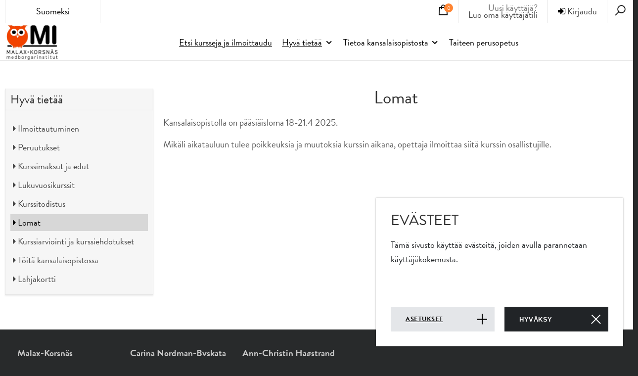

--- FILE ---
content_type: text/html; charset=utf-8
request_url: https://mi.malax.fi/hyva-tietaa/lomat
body_size: 3826
content:


<!DOCTYPE html>
<html lang="fi-FI" data-edit-lang="fi-FI">
	<head>
		<base href="https://mi.malax.fi/"><!--[if lte IE 6]></base><![endif]-->
		<title>Lomat &raquo; </title>
		<meta charset="utf-8">
		<meta name="viewport" content="width=device-width, initial-scale=1.0">
		<meta http-equiv="Content-Type" content="text/html; charset=utf-8">
		<meta name="generator" content="WebAdmin - http://www.creamarketing.com" />
<meta http-equiv="Content-type" content="text/html; charset=utf-8" />

		
		<meta property="og:type" content="website" />


	<meta property="og:title" content="Lomat" />


	<meta property="og:description" content="Kansalaisopistolla on pääsiäisloma 18-21.4 2025. " />



	<meta property="og:url" content="https://mi.malax.fi/hyva-tietaa/lomat/" />

		
		<link rel="shortcut icon" href="coursebooking_malaxkorsnasmi/images/favicon.ico" />
				
		<!--[if lt IE 9]>
			<script src="//html5shiv.googlecode.com/svn/trunk/html5.js"></script>
		<![endif]-->
		
	<link rel="stylesheet" type="text/css" href="/creawidgets/css/CreaWidget.css?m=1552293786" />
<link rel="stylesheet" type="text/css" href="/themes/ekurs2_coursebooking-frontend/css/layout.css?m=1620798901" />
<link rel="stylesheet" type="text/css" href="/themes/ekurs2_coursebooking-frontend/css/jquery.fancybox.min.css?m=1553164028" />
<link rel="stylesheet" type="text/css" href="/coursebooking-frontend/css/layout.css?m=1732696795" />
<link rel="stylesheet" type="text/css" href="/coursebooking-frontend/css/jquery-ui-1.8.6.custom.css?m=1675752729" />
<link rel="stylesheet" type="text/css" href="/coursebooking-frontend/css/typography.css?m=1668593087" />
<link rel="stylesheet" type="text/css" href="/coursebooking-frontend/css/form.css?m=1668593087" />
<link rel="stylesheet" type="text/css" href="/coursebooking-frontend/css/buttons.css?m=1571402554" />
<link rel="stylesheet" type="text/css" href="/coursebooking-frontend/css/overrides.css?m=1552295804" />
<link rel="stylesheet" type="text/css" href="/coursebooking-frontend/css/grid.css?m=1668593087" />
<link rel="stylesheet" type="text/css" href="/themes/ekurs2_coursebooking-frontend/css/frontend-theme.css?m=1553175925" />
<link rel="stylesheet" type="text/css" href="/creamarketing/css/frontend_toolbar.css?m=1552293785" />
<link rel="stylesheet" type="text/css" href="/coursebooking/css/CourseBookingSearchField.css?m=1567063629" />
<link rel="stylesheet" type="text/css" href="/fulltextsearch/css/FulltextSearchAjaxResultField.css?m=1552293793" />
<link rel="stylesheet" type="text/css" href="/cookie-consent/client/dist/styles/cookie-consent.css?m=1668155178" />
</head>

	<body class="Page  theme-color-body" lang="fi-FI" data-edit-lang="fi-FI" >
		



 
		
		<header id="Header" class="theme-color-border-top">
			<div id="HeaderTop">
	<div class="gridle-container">
		<div class="gridle-row header-container">
			<div id="HeaderTranslations" class="gridle-gr-2 gridle-gr-2@tablet gridle-show@tablet gridle-hide@mobile">
				
	<div id="PageTranslations">
		<div class="translations title gridle-show@tablet gridle-hide@mobile">
			
				
			
				
						Suomeksi
				
					
		</div>
		<div class="dropdown">
			<div class="content-box">
				<ul class="translations">
					
					<li class="translation sv-SE" data-locale="sv-SE">
						<a  href="/home/" hreflang="sv-SE" title="Startsida">På Svenska</a>
					</li>
							
				</ul>
			</div>
		</div>
	</div>

			</div>	

			<div id="HeaderSearchDialog">
				<div class="close-search-dialog"><i class="fa fa-times fa-2x" aria-hidden="true"></i></div>
				
<form id="Form_SearchForm" action="/hyva-tietaa/lomat/SearchForm" method="get" enctype="application/x-www-form-urlencoded" class="FrontendSearch">

	
	<p id="Form_SearchForm_error" class="message " style="display: none"></p>
	

	<fieldset>
		
		
			<div id="Form_SearchForm_Search_Holder" class="field text nolabel">
	
	<div class="middleColumn">
		<input type="search" name="Search" class="text nolabel" id="Form_SearchForm_Search" placeholder="Hae" />
	</div>
	
	
	
</div>

		
			<div id="AjaxSearchResults" data-url="/hyva-tietaa/lomat/SearchForm/field/Results/Search">Inget hittades!</div>
		
		<div class="clear"><!-- --></div>
	</fieldset>

	
	<div class="Actions">
		
			<input type="submit" name="action_FulltextSearch" class="action nolabel" id="Form_SearchForm_action_FulltextSearch" />
		
	</div>
	

</form>


			</div>
			
			<div id="HeaderSearch">
				<i class="search-icon fa fa-search fa-2x"" aria-hidden="true"></i>
			</div>
			
			<div id="HeaderUserInfo" class="">
				<div class="mobile-user gridle-hide gridle-show@tablet gridle-gr-2@mobile gridle-show@mobile">
	<i class="fa fa-user"></i>
</div>

<div id="UserOptions" class="theme-color-border-top-tablet user-not-logged-in gridle-gr-6@mobile">
	
		<!--<span class="userinfo-text">Et ole kirjautunut.</span>-->
		<div class="userinfo--not-logged-in"><a href="/kirjaudu-sisaan/?loginmode=login" class="login"><i class="fa fa-sign-in"></i> Kirjaudu</a></div>
		<div class="userinfo-text userinfo-createaccount gridle-hide gridle-show@tablet gridle-show@mobile">Uusi käyttäjä?<br/><a href="/kirjaudu-sisaan/?loginmode=register" rel="external">Luo oma käyttäjätili</a></div>
	
</div>


<div class="userinfo-text userinfo-createaccount gridle-hide@tablet gridle-hide@mobile">Uusi käyttäjä?<br/><a href="/kirjaudu-sisaan/?loginmode=register" rel="external">Luo oma käyttäjätili</a></div>

				<div id="HeaderCart" class="gridle-gr-2@mobile">
					  
						<div class="cart-content-container">
							<a class="cart-button">
	<i class="fa fa-shopping-cart fa-2x"></i>
	<span class="cart-content-courses-count theme-color">0</span>	
</a>
<input type="hidden" name="CartData" value="{&quot;coursecount&quot;:0,&quot;timeleft&quot;:0,&quot;timeout_warningtext&quot;:&quot;Sinulla on vain [minutes] minuuttia aikaa vahvistaa vahvistamatta olevat ilmoittautumisesi!&quot;,&quot;timeout_warningtitle&quot;:&quot;Huom!&quot;}"/>
						</div>
					
					<div class="cart-dropdown typography">
						<div class="content-box">
							<div class="cart-content">
								
									<div class="cart-items cart-empty">
    
        <div class="cart-course-item">Ei kursseja</div>
    
</div>


								
							</div>
						</div>
					</div>
				</div>	
			</div>
			
			
		</div>
	</div>
</div>


<div id="HeaderContent">
	<div class="gridle-container">
		<div class="gridle-row">
			<div class="HeaderLogo gridle-gr-3 gridle-gr-4@tablet gridle-gr-10@mobile"><a href="/etusivu/">
				
					<img src="/assets/Uploads/malaxkorsnasMiLogo.jpg" alt="malaxkorsnasMiLogo" />
				
			</a>
			</div>
			<div class="Navigation gridle-gr-9 gridle-gr-8@tablet gridle-gr-2@mobile">
				<div class="navigation-container">
	<div class="scroll-left menu-icons"></div>
	
	<div class="scroll-wrapper">
		<div id="MobileMenu" class="menu-icon-menu"></div>
		<nav class="primary">
			<ul class="navigation" role="menubar">
				
					
						
							<li class='current'>
	<a href="/kurssit/" title="Siirry sivulle 'Etsi kursseja ja ilmoittaudu'" >Etsi kursseja ja ilmoittaudu</a>
    
        <span class="open-close menu-icons" onclick="jQuery(this).toggleClass('open').next().slideToggle('fast');"></span>
        <ul class="sub level0">
            
                <li class=''>
	<a href="/kurssit/luennot-ja-jatkokoulutus" title="Siirry sivulle 'Luennot ja jatkokoulutus'" >Luennot ja jatkokoulutus</a>
    
    
</li>
            
                <li class=''>
	<a href="/kurssit/yhteiskunta-ja-kulttuuri" title="Siirry sivulle 'Yhteiskunta ja kulttuuri'" >Yhteiskunta ja kulttuuri</a>
    
    
</li>
            
                <li class=''>
	<a href="/kurssit/musiikki" title="Siirry sivulle 'Musiikki'" >Musiikki</a>
    
    
</li>
            
                <li class=''>
	<a href="/kurssit/kaden-taidot" title="Siirry sivulle 'Käden taidot'" >Käden taidot</a>
    
    
</li>
            
                <li class=''>
	<a href="/kurssit/taide-maalaus-ja-valokuvaus" title="Siirry sivulle 'Taide, maalaus ja valokuvaus'" >Taide, maalaus ja valokuvaus</a>
    
    
</li>
            
                <li class=''>
	<a href="/kurssit/kielet" title="Siirry sivulle 'Kielet'" >Kielet</a>
    
    
</li>
            
                <li class=''>
	<a href="/kurssit/tietotekniikka" title="Siirry sivulle 'Tietotekniikka'" >Tietotekniikka</a>
    
    
</li>
            
                <li class=''>
	<a href="/kurssit/ruoka-ja-juoma" title="Siirry sivulle 'Ruoka ja juoma'" >Ruoka ja juoma</a>
    
    
</li>
            
                <li class=''>
	<a href="/kurssit/muu-koulutus" title="Siirry sivulle 'Muu koulutus'" >Muu koulutus</a>
    
    
</li>
            
                <li class=''>
	<a href="/kurssit/lapset-ja-nuoret" title="Siirry sivulle 'Lapset ja nuoret'" >Lapset ja nuoret</a>
    
    
</li>
            
                <li class=''>
	<a href="/kurssit/jooga" title="Siirry sivulle 'Jooga'" >Jooga</a>
    
    
</li>
            
                <li class=''>
	<a href="/kurssit/tanssi" title="Siirry sivulle 'Tanssi'" >Tanssi</a>
    
    
</li>
            
                <li class=''>
	<a href="/kurssit/liikunta" title="Siirry sivulle 'Liikunta'" >Liikunta</a>
    
    
</li>
            
                <li class=''>
	<a href="/kurssit/ensiapu" title="Siirry sivulle 'Ensiapu'" >Ensiapu</a>
    
    
</li>
            
        </ul>
    
    
</li>
						
					
				
					
						<li class='section'>
	<a href="hyva-tietaa"  title="Siirry sivulle 'Hyvä tietää'" class="menu-icons has-sub">Hyvä tietää</a>
	
		
			<span class="open-close menu-icons" onclick="jQuery(this).toggleClass('open').next().slideToggle('fast');"></span>
			<ul class="sub level0">
				
					<li data-linkingmode='107'>
	<a href="hyva-tietaa/ilmoittautuminen"  title="Siirry sivulle 'Ilmoittautuminen'" >Ilmoittautuminen</a>
	
		
	
</li>
				
					<li data-linkingmode='108'>
	<a href="hyva-tietaa/peruutukset"  title="Siirry sivulle 'Peruutukset'" >Peruutukset</a>
	
		
	
</li>
				
					<li data-linkingmode='109'>
	<a href="hyva-tietaa/kurssimaksut-ja-alennukset"  title="Siirry sivulle 'Kurssimaksut ja edut'" >Kurssimaksut ja edut</a>
	
		
	
</li>
				
					<li data-linkingmode='110'>
	<a href="hyva-tietaa/lukuvuosikurssit"  title="Siirry sivulle 'Lukuvuosikurssit'" >Lukuvuosikurssit</a>
	
		
	
</li>
				
					<li data-linkingmode='116'>
	<a href="hyva-tietaa/kurssitodistus"  title="Siirry sivulle 'Kurssitodistus'" >Kurssitodistus</a>
	
		
	
</li>
				
					<li class='current'>
	<a href="hyva-tietaa/lomat"  title="Siirry sivulle 'Lomat'" >Lomat</a>
	
		
	
</li>
				
					<li data-linkingmode='113'>
	<a href="hyva-tietaa/kurssiarviointi-ja-kurssiehdotukset"  title="Siirry sivulle 'Kurssiarviointi ja kurssiehdotukset'" >Kurssiarviointi ja kurssiehdotukset</a>
	
		
	
</li>
				
					<li data-linkingmode='114'>
	<a href="hyva-tietaa/toita-kansalaisopistossa"  title="Siirry sivulle 'Töitä kansalaisopistossa'" >Töitä kansalaisopistossa</a>
	
		
	
</li>
				
					<li data-linkingmode='115'>
	<a href="hyva-tietaa/lahjakortti"  title="Siirry sivulle 'Lahjakortti'" >Lahjakortti</a>
	
		
	
</li>
				
			</ul>
		
	
</li>
					
				
					
						<li data-linkingmode='117'>
	<a href="tietoa-kansalaisopistosta"  title="Siirry sivulle 'Tietoa kansalaisopistosta'" class="menu-icons has-sub">Tietoa kansalaisopistosta</a>
	
		
			<span class="open-close menu-icons" onclick="jQuery(this).toggleClass('open').next().slideToggle('fast');"></span>
			<ul class="sub level0">
				
					<li data-linkingmode='118'>
	<a href="tietoa-kansalaisopistosta/ota-yhteytta"  title="Siirry sivulle 'Ota yhteyttä'" >Ota yhteyttä</a>
	
		
	
</li>
				
					<li data-linkingmode='119'>
	<a href="tietoa-kansalaisopistosta/johtokunta"  title="Siirry sivulle 'Sivistyskunta'" >Sivistyskunta</a>
	
		
	
</li>
				
					<li data-linkingmode='120'>
	<a href="tietoa-kansalaisopistosta/rekisteriseloste"  title="Siirry sivulle 'Rekisteriseloste'" >Rekisteriseloste</a>
	
		
	
</li>
				
			</ul>
		
	
</li>
					
				
					
						<li data-linkingmode='121'>
	<a href="taiteen-perusopetus"  title="Siirry sivulle 'Taiteen perusopetus'" >Taiteen perusopetus</a>
	
		
	
</li>
					
				
			</ul>
		</nav>
	</div>
	
	<div class="scroll-right menu-icons"></div>
</div>
			</div>
		</div>
		<div class="mobile-menu-container gridle-row gridle-hide gridle-show@tablet gridle-show@mobile">
			<ul class="mobile-menu level1 gridle-gr-12">
				
				<li class="translations">
					
						<div class="translation sv-SE" data-locale="sv-SE">
							<a class=" button" href="/home/" hreflang="sv-SE" title="Startsida">På Svenska</a>
						</div>
					
						<div class="translation fi-FI" data-locale="fi-FI">
							<a class="current button" href="/hyva-tietaa/lomat/" hreflang="fi-FI" title="Lomat">Suomeksi</a>
						</div>
						
				</li>
				
			</ul>
		</div>
		
	</div>
</div>

		</header>
		
		<div id="Layout" class="main  Page" role="main">
			<div class="content-overlay"></div>
			<div class="layout columns-1">
				
					<div class="gridle-container typography">
	
	
	
	
		
			<div id="Breadcrumbs">
			   	<p>&nbsp</p>
			</div>
		
	

	
	<div class="gridle-row">
	 
		 <div class="gridle-gr-3 gridle-gr-12@tablet-portrait gridle-gr-12@tablet-landscape gridle-gr-12@mobile">
			<div id="Sidebar" class="gridle-row">
	

	
	<div class="gridle-gr-12 gridle-gr-6@tablet-portrait">
		<div class="content-box" data-collapse data-collapes-mobile-only>
			<h3 class="content-box-header open">Hyvä tietää <i class="fa fa-navicon fa-pull-right"></i></h3>
			<div class="content-box-inner">
			<ul class="menu-items">
			
				
					<li>
						<a href="/hyva-tietaa/ilmoittautuminen/"  title="Siirry &quot;Ilmoittautuminen&quot;-sivulle" class="link levela"><i class="fa fa-caret-right"></i> Ilmoittautuminen</a>
					  
	
				 
					</li>
			
				
					<li>
						<a href="/hyva-tietaa/peruutukset/"  title="Siirry &quot;Peruutukset&quot;-sivulle" class="link levela"><i class="fa fa-caret-right"></i> Peruutukset</a>
					  
	
				 
					</li>
			
				
					<li>
						<a href="/hyva-tietaa/kurssimaksut-ja-alennukset/"  title="Siirry &quot;Kurssimaksut ja edut&quot;-sivulle" class="link levela"><i class="fa fa-caret-right"></i> Kurssimaksut ja edut</a>
					  
	
				 
					</li>
			
				
					<li>
						<a href="/hyva-tietaa/lukuvuosikurssit/"  title="Siirry &quot;Lukuvuosikurssit&quot;-sivulle" class="link levela"><i class="fa fa-caret-right"></i> Lukuvuosikurssit</a>
					  
	
				 
					</li>
			
				
					<li>
						<a href="/hyva-tietaa/kurssitodistus/"  title="Siirry &quot;Kurssitodistus&quot;-sivulle" class="link levela"><i class="fa fa-caret-right"></i> Kurssitodistus</a>
					  
	
				 
					</li>
			
				
					<li>
						<a href="/hyva-tietaa/lomat/"  title="Siirry &quot;Lomat&quot;-sivulle" class="current levela"><i class="fa fa-caret-right"></i> Lomat</a>
					  
	
				
					 
				 
					</li>
			
				
					<li>
						<a href="/hyva-tietaa/kurssiarviointi-ja-kurssiehdotukset/"  title="Siirry &quot;Kurssiarviointi ja kurssiehdotukset&quot;-sivulle" class="link levela"><i class="fa fa-caret-right"></i> Kurssiarviointi ja kurssiehdotukset</a>
					  
	
				 
					</li>
			
				
					<li>
						<a href="/hyva-tietaa/toita-kansalaisopistossa/"  title="Siirry &quot;Töitä kansalaisopistossa&quot;-sivulle" class="link levela"><i class="fa fa-caret-right"></i> Töitä kansalaisopistossa</a>
					  
	
				 
					</li>
			
				
					<li>
						<a href="/hyva-tietaa/lahjakortti/"  title="Siirry &quot;Lahjakortti&quot;-sivulle" class="link levela"><i class="fa fa-caret-right"></i> Lahjakortti</a>
					  
	
				 
					</li>
			                    
			</ul>
			</div>
		</div>
	</div>
	
	
	
		
		
			
		
	
	
	
</div>
  
		</div>
			<div class="gridle-gr-9 gridle-gr-12@tablet-portrait gridle-gr-12@tablet-landscape gridle-gr-12@mobile">
	

						
<div id="Content" class="gridle-gr">
	<article class="typography clear">
		
	<h1 id="PageTitle">Lomat</h1>
	<p>Kansalaisopistolla on pääsiäisloma 18-21.4 2025. </p>
<p>Mikäli aikatauluun tulee poikkeuksia ja muutoksia kurssin aikana, opettaja ilmoittaa siitä kurssin osallistujille.</p>
	
	
	

	</article>
	
	
</div>
							</div>
	</div>
</div>
				
			</div>
		</div>
		
		<div id="Footer" role="contentinfo">
			<div class="footer-content-bottom typography" role="contentinfo">
	<div class="gridle-container">
		<div class="gridle-row">
			<div class="gridle-gr-9"><div class="columns four">
<div class="column">
<p><strong><span class="selectedcontent">Malax-Korsnäs medborgarinstitut</span></strong></p>
<p><span class="selectedcontent"></span>Malminkatu 5<br>66100 Maalahti<br>mi@malax.fi<br>040 650 8100<br>040 650 8099</p>
</div>
<div class="column">
<p><strong>Carina Nordman-Byskata</strong></p>
<p>Rehtori<br>puh. 040 650 8099<br>carina.nordman-byskata@malax.fi</p>
</div>
<div class="column">
<p><strong>Ann-Christin Hagstrand<br></strong><br>Opistosihteeri<br>puh. 040 650 8100<br>ann-christin.hagstrand@malax.fi</p>
</div>
</div></div>
		</div>
	</div>
</div>
		</div>
		
		
			
	<div id="CookieConsent" class="cookie-consent typography">
		<div class="inner"> 
			<div id="CookieConsentContent">
                <h2>Evästeet</h2>
				Tämä sivusto käyttää evästeitä, joiden avulla parannetaan käyttäjäkokemusta.
			</div>
            <div class="CookieConsentActions">
                
                    <a href="/cookie-consent-fi-fi/"> Asetukset </a>
                
                
                <button class="consent-button accept" id="CookieAcceptBtn" data-url="/hyva-tietaa/lomat/ApproveCookieConsent?accept=1">
                    Hyväksy
                </button>
            </div>
		</div>
	</div>
	

		
		
	<script type="text/javascript" src="/framework/thirdparty/jquery/jquery.js?m=1552293771"></script><script type="text/javascript" src="/themes/ekurs2/javascript/modernizr.js?m=1552295801"></script><script type="text/javascript" src="/themes/ekurs2_coursebooking-frontend/javascript/CoursePage.js?m=1553164028"></script><script type="text/javascript" src="/themes/ekurs2_coursebooking-frontend/javascript/jquery.fancybox.min.js?m=1553164028"></script><script type="text/javascript" src="/coursebooking-frontend/javascript/theme.js?m=1662356388"></script><script type="text/javascript" src="/coursebooking-frontend/javascript/CourseCart.js?m=1695638901"></script><script type="text/javascript" src="/coursebooking-frontend/thirdparty/jquery.effects.carttransfer.js?m=1552295804"></script><script type="text/javascript" src="/coursebooking/javascript/framework/jquery.form.js?m=1726469726"></script><script type="text/javascript" src="/framework/thirdparty/jquery-entwine/dist/jquery.entwine-dist.js?m=1552293771"></script><script type="text/javascript" src="/framework/thirdparty/jquery-cookie/jquery.cookie.js?m=1552293771"></script><script type="text/javascript" src="/framework/thirdparty/jquery-ui/jquery-ui.js?m=1552293771"></script><script type="text/javascript" src="/framework/javascript/i18n.js?m=1552293770"></script><script type="text/javascript" src="/creamarketing/javascript/FrontendEditing_common.js?m=1603826213"></script><script type="text/javascript" src="/fulltextsearch/javascript/FulltextSearchAjaxResultField.js?m=1552293793"></script><script type="text/javascript" src="/cookie-consent/client/dist/js/cookie-consent.js?m=1668155178"></script><script type="text/javascript">//<![CDATA[
CourseCart.init("https://mi.malax.fi/cart/", "fi_FI");

//]]></script></body>
</html>
